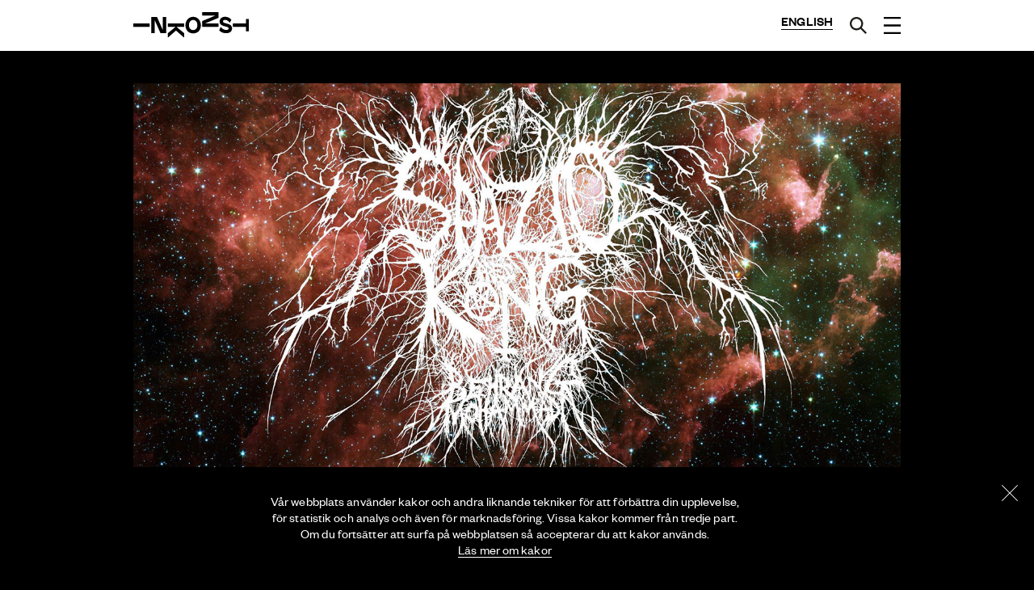

--- FILE ---
content_type: text/html; charset=UTF-8
request_url: https://inkonst.com/event/spazio-presenterar-steen-kong-multiplex/
body_size: 12575
content:

<!doctype html>
<html lang="sv-SE" id="html">
  <head>
  <meta charset="utf-8">
  <meta http-equiv="x-ua-compatible" content="ie=edge">
  <meta name="viewport" content="width=device-width, initial-scale=1">
  <link rel="apple-touch-icon" sizes="57x57" href="https://inkonst.com/2016/wp-content/themes/inkonst-theme/dist/images/favicon/apple-icon-57x57.png">
	<link rel="apple-touch-icon" sizes="60x60" href="https://inkonst.com/2016/wp-content/themes/inkonst-theme/dist/images/favicon/apple-icon-60x60.png">
	<link rel="apple-touch-icon" sizes="72x72" href="https://inkonst.com/2016/wp-content/themes/inkonst-theme/dist/images/favicon/apple-icon-72x72.png">
	<link rel="apple-touch-icon" sizes="76x76" href="https://inkonst.com/2016/wp-content/themes/inkonst-theme/dist/images/favicon/apple-icon-76x76.png">
	<link rel="apple-touch-icon" sizes="114x114" href="https://inkonst.com/2016/wp-content/themes/inkonst-theme/dist/images/favicon/apple-icon-114x114.png">
	<link rel="apple-touch-icon" sizes="120x120" href="https://inkonst.com/2016/wp-content/themes/inkonst-theme/dist/images/favicon/apple-icon-120x120.png">
	<link rel="apple-touch-icon" sizes="144x144" href="https://inkonst.com/2016/wp-content/themes/inkonst-theme/dist/images/favicon/apple-icon-144x144.png">
	<link rel="apple-touch-icon" sizes="152x152" href="https://inkonst.com/2016/wp-content/themes/inkonst-theme/dist/images/favicon/apple-icon-152x152.png">
	<link rel="apple-touch-icon" sizes="180x180" href="https://inkonst.com/2016/wp-content/themes/inkonst-theme/dist/images/favicon/apple-icon-180x180.png">
	<link rel="icon" type="image/png" sizes="192x192"  href="https://inkonst.com/2016/wp-content/themes/inkonst-theme/dist/images/favicon/android-icon-192x192.png">
	<link rel="icon" type="image/png" sizes="32x32" href="https://inkonst.com/2016/wp-content/themes/inkonst-theme/dist/images/favicon/favicon-32x32.png">
	<link rel="icon" type="image/png" sizes="96x96" href="https://inkonst.com/2016/wp-content/themes/inkonst-theme/dist/images/favicon/favicon-96x96.png">
	<link rel="icon" type="image/png" sizes="16x16" href="https://inkonst.com/2016/wp-content/themes/inkonst-theme/dist/images/favicon/favicon-16x16.png">
	<link rel="manifest" href="https://inkonst.com/2016/wp-content/themes/inkonst-theme/dist/images/favicon/manifest.json">
	<meta name="msapplication-TileColor" content="#ffffff">
	<meta name="msapplication-TileImage" content="/ms-icon-144x144.png">
	<meta name="theme-color" content="#ffffff">
  <meta name='robots' content='index, follow, max-image-preview:large, max-snippet:-1, max-video-preview:-1' />
<link rel="alternate" href="https://inkonst.com/event/spazio-presenterar-steen-kong-multiplex/" hreflang="sv" />
<link rel="alternate" href="https://inkonst.com/en/event/spazio-presents-steen-kong-multiplex/" hreflang="en" />

	<!-- This site is optimized with the Yoast SEO plugin v26.7 - https://yoast.com/wordpress/plugins/seo/ -->
	<title>Spazio presenterar: Steen Kong (Multiplex) - Inkonst</title>
	<meta name="description" content="Inkonst är en fristående kulturscen i Malmö för scenkonst, musik, samtal och andra konstformer. Vi visar nyskapande och samtida kultur som rör sig utanför det etablerade, självklara och genrebestämda. Vi brinner för konst som spränger gränser, utmanar och tar risker men som också är lekfull, underhåller och sprider glädje." />
	<link rel="canonical" href="https://inkonst.com/event/spazio-presenterar-steen-kong-multiplex/" />
	<meta property="og:locale" content="sv_SE" />
	<meta property="og:locale:alternate" content="en_GB" />
	<meta property="og:type" content="article" />
	<meta property="og:title" content="Spazio presenterar: Steen Kong (Multiplex) - Inkonst" />
	<meta property="og:description" content="Inkonst är en fristående kulturscen i Malmö för scenkonst, musik, samtal och andra konstformer. Vi visar nyskapande och samtida kultur som rör sig utanför det etablerade, självklara och genrebestämda. Vi brinner för konst som spränger gränser, utmanar och tar risker men som också är lekfull, underhåller och sprider glädje." />
	<meta property="og:url" content="https://inkonst.com/event/spazio-presenterar-steen-kong-multiplex/" />
	<meta property="og:site_name" content="Inkonst" />
	<meta property="article:publisher" content="https://www.facebook.com/Inkonst3" />
	<meta property="og:image" content="https://inkonst.com/2016/wp-content/uploads/2018/01/3feb_spazio_web.jpg" />
	<meta property="og:image:width" content="1400" />
	<meta property="og:image:height" content="700" />
	<meta property="og:image:type" content="image/jpeg" />
	<meta name="twitter:card" content="summary_large_image" />
	<meta name="twitter:label1" content="Beräknad lästid" />
	<meta name="twitter:data1" content="1 minut" />
	<script type="application/ld+json" class="yoast-schema-graph">{"@context":"https://schema.org","@graph":[{"@type":"WebPage","@id":"https://inkonst.com/event/spazio-presenterar-steen-kong-multiplex/","url":"https://inkonst.com/event/spazio-presenterar-steen-kong-multiplex/","name":"Spazio presenterar: Steen Kong (Multiplex) - Inkonst","isPartOf":{"@id":"https://inkonst.com/#website"},"primaryImageOfPage":{"@id":"https://inkonst.com/event/spazio-presenterar-steen-kong-multiplex/#primaryimage"},"image":{"@id":"https://inkonst.com/event/spazio-presenterar-steen-kong-multiplex/#primaryimage"},"thumbnailUrl":"https://inkonst.com/2016/wp-content/uploads/2018/01/3feb_spazio_web.jpg","datePublished":"2018-01-12T09:18:10+00:00","description":"Inkonst är en fristående kulturscen i Malmö för scenkonst, musik, samtal och andra konstformer. Vi visar nyskapande och samtida kultur som rör sig utanför det etablerade, självklara och genrebestämda. Vi brinner för konst som spränger gränser, utmanar och tar risker men som också är lekfull, underhåller och sprider glädje.","breadcrumb":{"@id":"https://inkonst.com/event/spazio-presenterar-steen-kong-multiplex/#breadcrumb"},"inLanguage":"sv-SE","potentialAction":[{"@type":"ReadAction","target":["https://inkonst.com/event/spazio-presenterar-steen-kong-multiplex/"]}]},{"@type":"ImageObject","inLanguage":"sv-SE","@id":"https://inkonst.com/event/spazio-presenterar-steen-kong-multiplex/#primaryimage","url":"https://inkonst.com/2016/wp-content/uploads/2018/01/3feb_spazio_web.jpg","contentUrl":"https://inkonst.com/2016/wp-content/uploads/2018/01/3feb_spazio_web.jpg","width":1400,"height":700},{"@type":"BreadcrumbList","@id":"https://inkonst.com/event/spazio-presenterar-steen-kong-multiplex/#breadcrumb","itemListElement":[{"@type":"ListItem","position":1,"name":"Home","item":"https://inkonst.com/"},{"@type":"ListItem","position":2,"name":"Program","item":"https://inkonst.com/event/"},{"@type":"ListItem","position":3,"name":"Spazio presenterar: Steen Kong (Multiplex)"}]},{"@type":"WebSite","@id":"https://inkonst.com/#website","url":"https://inkonst.com/","name":"Inkonst","description":"Inkonst","publisher":{"@id":"https://inkonst.com/#organization"},"potentialAction":[{"@type":"SearchAction","target":{"@type":"EntryPoint","urlTemplate":"https://inkonst.com/?s={search_term_string}"},"query-input":{"@type":"PropertyValueSpecification","valueRequired":true,"valueName":"search_term_string"}}],"inLanguage":"sv-SE"},{"@type":"Organization","@id":"https://inkonst.com/#organization","name":"Inkonst","url":"https://inkonst.com/","logo":{"@type":"ImageObject","inLanguage":"sv-SE","@id":"https://inkonst.com/#/schema/logo/image/","url":"https://inkonst.com/2016/wp-content/uploads/2022/10/inkonst-rainbow-512-1.png","contentUrl":"https://inkonst.com/2016/wp-content/uploads/2022/10/inkonst-rainbow-512-1.png","width":512,"height":512,"caption":"Inkonst"},"image":{"@id":"https://inkonst.com/#/schema/logo/image/"},"sameAs":["https://www.facebook.com/Inkonst3","https://www.instagram.com/Inkonst"]}]}</script>
	<!-- / Yoast SEO plugin. -->


<link rel="alternate" title="oEmbed (JSON)" type="application/json+oembed" href="https://inkonst.com/wp-json/oembed/1.0/embed?url=https%3A%2F%2Finkonst.com%2Fevent%2Fspazio-presenterar-steen-kong-multiplex%2F&#038;lang=sv" />
<link rel="alternate" title="oEmbed (XML)" type="text/xml+oembed" href="https://inkonst.com/wp-json/oembed/1.0/embed?url=https%3A%2F%2Finkonst.com%2Fevent%2Fspazio-presenterar-steen-kong-multiplex%2F&#038;format=xml&#038;lang=sv" />
<style id='wp-img-auto-sizes-contain-inline-css' type='text/css'>
img:is([sizes=auto i],[sizes^="auto," i]){contain-intrinsic-size:3000px 1500px}
/*# sourceURL=wp-img-auto-sizes-contain-inline-css */
</style>
<style id='wp-emoji-styles-inline-css' type='text/css'>

	img.wp-smiley, img.emoji {
		display: inline !important;
		border: none !important;
		box-shadow: none !important;
		height: 1em !important;
		width: 1em !important;
		margin: 0 0.07em !important;
		vertical-align: -0.1em !important;
		background: none !important;
		padding: 0 !important;
	}
/*# sourceURL=wp-emoji-styles-inline-css */
</style>
<style id='wp-block-library-inline-css' type='text/css'>
:root{--wp-block-synced-color:#7a00df;--wp-block-synced-color--rgb:122,0,223;--wp-bound-block-color:var(--wp-block-synced-color);--wp-editor-canvas-background:#ddd;--wp-admin-theme-color:#007cba;--wp-admin-theme-color--rgb:0,124,186;--wp-admin-theme-color-darker-10:#006ba1;--wp-admin-theme-color-darker-10--rgb:0,107,160.5;--wp-admin-theme-color-darker-20:#005a87;--wp-admin-theme-color-darker-20--rgb:0,90,135;--wp-admin-border-width-focus:2px}@media (min-resolution:192dpi){:root{--wp-admin-border-width-focus:1.5px}}.wp-element-button{cursor:pointer}:root .has-very-light-gray-background-color{background-color:#eee}:root .has-very-dark-gray-background-color{background-color:#313131}:root .has-very-light-gray-color{color:#eee}:root .has-very-dark-gray-color{color:#313131}:root .has-vivid-green-cyan-to-vivid-cyan-blue-gradient-background{background:linear-gradient(135deg,#00d084,#0693e3)}:root .has-purple-crush-gradient-background{background:linear-gradient(135deg,#34e2e4,#4721fb 50%,#ab1dfe)}:root .has-hazy-dawn-gradient-background{background:linear-gradient(135deg,#faaca8,#dad0ec)}:root .has-subdued-olive-gradient-background{background:linear-gradient(135deg,#fafae1,#67a671)}:root .has-atomic-cream-gradient-background{background:linear-gradient(135deg,#fdd79a,#004a59)}:root .has-nightshade-gradient-background{background:linear-gradient(135deg,#330968,#31cdcf)}:root .has-midnight-gradient-background{background:linear-gradient(135deg,#020381,#2874fc)}:root{--wp--preset--font-size--normal:16px;--wp--preset--font-size--huge:42px}.has-regular-font-size{font-size:1em}.has-larger-font-size{font-size:2.625em}.has-normal-font-size{font-size:var(--wp--preset--font-size--normal)}.has-huge-font-size{font-size:var(--wp--preset--font-size--huge)}.has-text-align-center{text-align:center}.has-text-align-left{text-align:left}.has-text-align-right{text-align:right}.has-fit-text{white-space:nowrap!important}#end-resizable-editor-section{display:none}.aligncenter{clear:both}.items-justified-left{justify-content:flex-start}.items-justified-center{justify-content:center}.items-justified-right{justify-content:flex-end}.items-justified-space-between{justify-content:space-between}.screen-reader-text{border:0;clip-path:inset(50%);height:1px;margin:-1px;overflow:hidden;padding:0;position:absolute;width:1px;word-wrap:normal!important}.screen-reader-text:focus{background-color:#ddd;clip-path:none;color:#444;display:block;font-size:1em;height:auto;left:5px;line-height:normal;padding:15px 23px 14px;text-decoration:none;top:5px;width:auto;z-index:100000}html :where(.has-border-color){border-style:solid}html :where([style*=border-top-color]){border-top-style:solid}html :where([style*=border-right-color]){border-right-style:solid}html :where([style*=border-bottom-color]){border-bottom-style:solid}html :where([style*=border-left-color]){border-left-style:solid}html :where([style*=border-width]){border-style:solid}html :where([style*=border-top-width]){border-top-style:solid}html :where([style*=border-right-width]){border-right-style:solid}html :where([style*=border-bottom-width]){border-bottom-style:solid}html :where([style*=border-left-width]){border-left-style:solid}html :where(img[class*=wp-image-]){height:auto;max-width:100%}:where(figure){margin:0 0 1em}html :where(.is-position-sticky){--wp-admin--admin-bar--position-offset:var(--wp-admin--admin-bar--height,0px)}@media screen and (max-width:600px){html :where(.is-position-sticky){--wp-admin--admin-bar--position-offset:0px}}

/*# sourceURL=wp-block-library-inline-css */
</style><style id='wp-block-button-inline-css' type='text/css'>
.wp-block-button__link{align-content:center;box-sizing:border-box;cursor:pointer;display:inline-block;height:100%;text-align:center;word-break:break-word}.wp-block-button__link.aligncenter{text-align:center}.wp-block-button__link.alignright{text-align:right}:where(.wp-block-button__link){border-radius:9999px;box-shadow:none;padding:calc(.667em + 2px) calc(1.333em + 2px);text-decoration:none}.wp-block-button[style*=text-decoration] .wp-block-button__link{text-decoration:inherit}.wp-block-buttons>.wp-block-button.has-custom-width{max-width:none}.wp-block-buttons>.wp-block-button.has-custom-width .wp-block-button__link{width:100%}.wp-block-buttons>.wp-block-button.has-custom-font-size .wp-block-button__link{font-size:inherit}.wp-block-buttons>.wp-block-button.wp-block-button__width-25{width:calc(25% - var(--wp--style--block-gap, .5em)*.75)}.wp-block-buttons>.wp-block-button.wp-block-button__width-50{width:calc(50% - var(--wp--style--block-gap, .5em)*.5)}.wp-block-buttons>.wp-block-button.wp-block-button__width-75{width:calc(75% - var(--wp--style--block-gap, .5em)*.25)}.wp-block-buttons>.wp-block-button.wp-block-button__width-100{flex-basis:100%;width:100%}.wp-block-buttons.is-vertical>.wp-block-button.wp-block-button__width-25{width:25%}.wp-block-buttons.is-vertical>.wp-block-button.wp-block-button__width-50{width:50%}.wp-block-buttons.is-vertical>.wp-block-button.wp-block-button__width-75{width:75%}.wp-block-button.is-style-squared,.wp-block-button__link.wp-block-button.is-style-squared{border-radius:0}.wp-block-button.no-border-radius,.wp-block-button__link.no-border-radius{border-radius:0!important}:root :where(.wp-block-button .wp-block-button__link.is-style-outline),:root :where(.wp-block-button.is-style-outline>.wp-block-button__link){border:2px solid;padding:.667em 1.333em}:root :where(.wp-block-button .wp-block-button__link.is-style-outline:not(.has-text-color)),:root :where(.wp-block-button.is-style-outline>.wp-block-button__link:not(.has-text-color)){color:currentColor}:root :where(.wp-block-button .wp-block-button__link.is-style-outline:not(.has-background)),:root :where(.wp-block-button.is-style-outline>.wp-block-button__link:not(.has-background)){background-color:initial;background-image:none}
/*# sourceURL=https://inkonst.com/2016/wp-includes/blocks/button/style.min.css */
</style>
<style id='wp-block-buttons-inline-css' type='text/css'>
.wp-block-buttons{box-sizing:border-box}.wp-block-buttons.is-vertical{flex-direction:column}.wp-block-buttons.is-vertical>.wp-block-button:last-child{margin-bottom:0}.wp-block-buttons>.wp-block-button{display:inline-block;margin:0}.wp-block-buttons.is-content-justification-left{justify-content:flex-start}.wp-block-buttons.is-content-justification-left.is-vertical{align-items:flex-start}.wp-block-buttons.is-content-justification-center{justify-content:center}.wp-block-buttons.is-content-justification-center.is-vertical{align-items:center}.wp-block-buttons.is-content-justification-right{justify-content:flex-end}.wp-block-buttons.is-content-justification-right.is-vertical{align-items:flex-end}.wp-block-buttons.is-content-justification-space-between{justify-content:space-between}.wp-block-buttons.aligncenter{text-align:center}.wp-block-buttons:not(.is-content-justification-space-between,.is-content-justification-right,.is-content-justification-left,.is-content-justification-center) .wp-block-button.aligncenter{margin-left:auto;margin-right:auto;width:100%}.wp-block-buttons[style*=text-decoration] .wp-block-button,.wp-block-buttons[style*=text-decoration] .wp-block-button__link{text-decoration:inherit}.wp-block-buttons.has-custom-font-size .wp-block-button__link{font-size:inherit}.wp-block-buttons .wp-block-button__link{width:100%}.wp-block-button.aligncenter{text-align:center}
/*# sourceURL=https://inkonst.com/2016/wp-includes/blocks/buttons/style.min.css */
</style>
<style id='wp-block-columns-inline-css' type='text/css'>
.wp-block-columns{box-sizing:border-box;display:flex;flex-wrap:wrap!important}@media (min-width:782px){.wp-block-columns{flex-wrap:nowrap!important}}.wp-block-columns{align-items:normal!important}.wp-block-columns.are-vertically-aligned-top{align-items:flex-start}.wp-block-columns.are-vertically-aligned-center{align-items:center}.wp-block-columns.are-vertically-aligned-bottom{align-items:flex-end}@media (max-width:781px){.wp-block-columns:not(.is-not-stacked-on-mobile)>.wp-block-column{flex-basis:100%!important}}@media (min-width:782px){.wp-block-columns:not(.is-not-stacked-on-mobile)>.wp-block-column{flex-basis:0;flex-grow:1}.wp-block-columns:not(.is-not-stacked-on-mobile)>.wp-block-column[style*=flex-basis]{flex-grow:0}}.wp-block-columns.is-not-stacked-on-mobile{flex-wrap:nowrap!important}.wp-block-columns.is-not-stacked-on-mobile>.wp-block-column{flex-basis:0;flex-grow:1}.wp-block-columns.is-not-stacked-on-mobile>.wp-block-column[style*=flex-basis]{flex-grow:0}:where(.wp-block-columns){margin-bottom:1.75em}:where(.wp-block-columns.has-background){padding:1.25em 2.375em}.wp-block-column{flex-grow:1;min-width:0;overflow-wrap:break-word;word-break:break-word}.wp-block-column.is-vertically-aligned-top{align-self:flex-start}.wp-block-column.is-vertically-aligned-center{align-self:center}.wp-block-column.is-vertically-aligned-bottom{align-self:flex-end}.wp-block-column.is-vertically-aligned-stretch{align-self:stretch}.wp-block-column.is-vertically-aligned-bottom,.wp-block-column.is-vertically-aligned-center,.wp-block-column.is-vertically-aligned-top{width:100%}
/*# sourceURL=https://inkonst.com/2016/wp-includes/blocks/columns/style.min.css */
</style>
<style id='global-styles-inline-css' type='text/css'>
:root{--wp--preset--aspect-ratio--square: 1;--wp--preset--aspect-ratio--4-3: 4/3;--wp--preset--aspect-ratio--3-4: 3/4;--wp--preset--aspect-ratio--3-2: 3/2;--wp--preset--aspect-ratio--2-3: 2/3;--wp--preset--aspect-ratio--16-9: 16/9;--wp--preset--aspect-ratio--9-16: 9/16;--wp--preset--color--black: #000000;--wp--preset--color--cyan-bluish-gray: #abb8c3;--wp--preset--color--white: #ffffff;--wp--preset--color--pale-pink: #f78da7;--wp--preset--color--vivid-red: #cf2e2e;--wp--preset--color--luminous-vivid-orange: #ff6900;--wp--preset--color--luminous-vivid-amber: #fcb900;--wp--preset--color--light-green-cyan: #7bdcb5;--wp--preset--color--vivid-green-cyan: #00d084;--wp--preset--color--pale-cyan-blue: #8ed1fc;--wp--preset--color--vivid-cyan-blue: #0693e3;--wp--preset--color--vivid-purple: #9b51e0;--wp--preset--gradient--vivid-cyan-blue-to-vivid-purple: linear-gradient(135deg,rgb(6,147,227) 0%,rgb(155,81,224) 100%);--wp--preset--gradient--light-green-cyan-to-vivid-green-cyan: linear-gradient(135deg,rgb(122,220,180) 0%,rgb(0,208,130) 100%);--wp--preset--gradient--luminous-vivid-amber-to-luminous-vivid-orange: linear-gradient(135deg,rgb(252,185,0) 0%,rgb(255,105,0) 100%);--wp--preset--gradient--luminous-vivid-orange-to-vivid-red: linear-gradient(135deg,rgb(255,105,0) 0%,rgb(207,46,46) 100%);--wp--preset--gradient--very-light-gray-to-cyan-bluish-gray: linear-gradient(135deg,rgb(238,238,238) 0%,rgb(169,184,195) 100%);--wp--preset--gradient--cool-to-warm-spectrum: linear-gradient(135deg,rgb(74,234,220) 0%,rgb(151,120,209) 20%,rgb(207,42,186) 40%,rgb(238,44,130) 60%,rgb(251,105,98) 80%,rgb(254,248,76) 100%);--wp--preset--gradient--blush-light-purple: linear-gradient(135deg,rgb(255,206,236) 0%,rgb(152,150,240) 100%);--wp--preset--gradient--blush-bordeaux: linear-gradient(135deg,rgb(254,205,165) 0%,rgb(254,45,45) 50%,rgb(107,0,62) 100%);--wp--preset--gradient--luminous-dusk: linear-gradient(135deg,rgb(255,203,112) 0%,rgb(199,81,192) 50%,rgb(65,88,208) 100%);--wp--preset--gradient--pale-ocean: linear-gradient(135deg,rgb(255,245,203) 0%,rgb(182,227,212) 50%,rgb(51,167,181) 100%);--wp--preset--gradient--electric-grass: linear-gradient(135deg,rgb(202,248,128) 0%,rgb(113,206,126) 100%);--wp--preset--gradient--midnight: linear-gradient(135deg,rgb(2,3,129) 0%,rgb(40,116,252) 100%);--wp--preset--font-size--small: 13px;--wp--preset--font-size--medium: 20px;--wp--preset--font-size--large: 36px;--wp--preset--font-size--x-large: 42px;--wp--preset--spacing--20: 0.44rem;--wp--preset--spacing--30: 0.67rem;--wp--preset--spacing--40: 1rem;--wp--preset--spacing--50: 1.5rem;--wp--preset--spacing--60: 2.25rem;--wp--preset--spacing--70: 3.38rem;--wp--preset--spacing--80: 5.06rem;--wp--preset--shadow--natural: 6px 6px 9px rgba(0, 0, 0, 0.2);--wp--preset--shadow--deep: 12px 12px 50px rgba(0, 0, 0, 0.4);--wp--preset--shadow--sharp: 6px 6px 0px rgba(0, 0, 0, 0.2);--wp--preset--shadow--outlined: 6px 6px 0px -3px rgb(255, 255, 255), 6px 6px rgb(0, 0, 0);--wp--preset--shadow--crisp: 6px 6px 0px rgb(0, 0, 0);}:where(.is-layout-flex){gap: 0.5em;}:where(.is-layout-grid){gap: 0.5em;}body .is-layout-flex{display: flex;}.is-layout-flex{flex-wrap: wrap;align-items: center;}.is-layout-flex > :is(*, div){margin: 0;}body .is-layout-grid{display: grid;}.is-layout-grid > :is(*, div){margin: 0;}:where(.wp-block-columns.is-layout-flex){gap: 2em;}:where(.wp-block-columns.is-layout-grid){gap: 2em;}:where(.wp-block-post-template.is-layout-flex){gap: 1.25em;}:where(.wp-block-post-template.is-layout-grid){gap: 1.25em;}.has-black-color{color: var(--wp--preset--color--black) !important;}.has-cyan-bluish-gray-color{color: var(--wp--preset--color--cyan-bluish-gray) !important;}.has-white-color{color: var(--wp--preset--color--white) !important;}.has-pale-pink-color{color: var(--wp--preset--color--pale-pink) !important;}.has-vivid-red-color{color: var(--wp--preset--color--vivid-red) !important;}.has-luminous-vivid-orange-color{color: var(--wp--preset--color--luminous-vivid-orange) !important;}.has-luminous-vivid-amber-color{color: var(--wp--preset--color--luminous-vivid-amber) !important;}.has-light-green-cyan-color{color: var(--wp--preset--color--light-green-cyan) !important;}.has-vivid-green-cyan-color{color: var(--wp--preset--color--vivid-green-cyan) !important;}.has-pale-cyan-blue-color{color: var(--wp--preset--color--pale-cyan-blue) !important;}.has-vivid-cyan-blue-color{color: var(--wp--preset--color--vivid-cyan-blue) !important;}.has-vivid-purple-color{color: var(--wp--preset--color--vivid-purple) !important;}.has-black-background-color{background-color: var(--wp--preset--color--black) !important;}.has-cyan-bluish-gray-background-color{background-color: var(--wp--preset--color--cyan-bluish-gray) !important;}.has-white-background-color{background-color: var(--wp--preset--color--white) !important;}.has-pale-pink-background-color{background-color: var(--wp--preset--color--pale-pink) !important;}.has-vivid-red-background-color{background-color: var(--wp--preset--color--vivid-red) !important;}.has-luminous-vivid-orange-background-color{background-color: var(--wp--preset--color--luminous-vivid-orange) !important;}.has-luminous-vivid-amber-background-color{background-color: var(--wp--preset--color--luminous-vivid-amber) !important;}.has-light-green-cyan-background-color{background-color: var(--wp--preset--color--light-green-cyan) !important;}.has-vivid-green-cyan-background-color{background-color: var(--wp--preset--color--vivid-green-cyan) !important;}.has-pale-cyan-blue-background-color{background-color: var(--wp--preset--color--pale-cyan-blue) !important;}.has-vivid-cyan-blue-background-color{background-color: var(--wp--preset--color--vivid-cyan-blue) !important;}.has-vivid-purple-background-color{background-color: var(--wp--preset--color--vivid-purple) !important;}.has-black-border-color{border-color: var(--wp--preset--color--black) !important;}.has-cyan-bluish-gray-border-color{border-color: var(--wp--preset--color--cyan-bluish-gray) !important;}.has-white-border-color{border-color: var(--wp--preset--color--white) !important;}.has-pale-pink-border-color{border-color: var(--wp--preset--color--pale-pink) !important;}.has-vivid-red-border-color{border-color: var(--wp--preset--color--vivid-red) !important;}.has-luminous-vivid-orange-border-color{border-color: var(--wp--preset--color--luminous-vivid-orange) !important;}.has-luminous-vivid-amber-border-color{border-color: var(--wp--preset--color--luminous-vivid-amber) !important;}.has-light-green-cyan-border-color{border-color: var(--wp--preset--color--light-green-cyan) !important;}.has-vivid-green-cyan-border-color{border-color: var(--wp--preset--color--vivid-green-cyan) !important;}.has-pale-cyan-blue-border-color{border-color: var(--wp--preset--color--pale-cyan-blue) !important;}.has-vivid-cyan-blue-border-color{border-color: var(--wp--preset--color--vivid-cyan-blue) !important;}.has-vivid-purple-border-color{border-color: var(--wp--preset--color--vivid-purple) !important;}.has-vivid-cyan-blue-to-vivid-purple-gradient-background{background: var(--wp--preset--gradient--vivid-cyan-blue-to-vivid-purple) !important;}.has-light-green-cyan-to-vivid-green-cyan-gradient-background{background: var(--wp--preset--gradient--light-green-cyan-to-vivid-green-cyan) !important;}.has-luminous-vivid-amber-to-luminous-vivid-orange-gradient-background{background: var(--wp--preset--gradient--luminous-vivid-amber-to-luminous-vivid-orange) !important;}.has-luminous-vivid-orange-to-vivid-red-gradient-background{background: var(--wp--preset--gradient--luminous-vivid-orange-to-vivid-red) !important;}.has-very-light-gray-to-cyan-bluish-gray-gradient-background{background: var(--wp--preset--gradient--very-light-gray-to-cyan-bluish-gray) !important;}.has-cool-to-warm-spectrum-gradient-background{background: var(--wp--preset--gradient--cool-to-warm-spectrum) !important;}.has-blush-light-purple-gradient-background{background: var(--wp--preset--gradient--blush-light-purple) !important;}.has-blush-bordeaux-gradient-background{background: var(--wp--preset--gradient--blush-bordeaux) !important;}.has-luminous-dusk-gradient-background{background: var(--wp--preset--gradient--luminous-dusk) !important;}.has-pale-ocean-gradient-background{background: var(--wp--preset--gradient--pale-ocean) !important;}.has-electric-grass-gradient-background{background: var(--wp--preset--gradient--electric-grass) !important;}.has-midnight-gradient-background{background: var(--wp--preset--gradient--midnight) !important;}.has-small-font-size{font-size: var(--wp--preset--font-size--small) !important;}.has-medium-font-size{font-size: var(--wp--preset--font-size--medium) !important;}.has-large-font-size{font-size: var(--wp--preset--font-size--large) !important;}.has-x-large-font-size{font-size: var(--wp--preset--font-size--x-large) !important;}
:where(.wp-block-columns.is-layout-flex){gap: 2em;}:where(.wp-block-columns.is-layout-grid){gap: 2em;}
/*# sourceURL=global-styles-inline-css */
</style>
<style id='core-block-supports-inline-css' type='text/css'>
.wp-container-core-buttons-is-layout-b3acb356{flex-wrap:nowrap;justify-content:flex-start;align-items:flex-start;}.wp-container-core-columns-is-layout-9d6595d7{flex-wrap:nowrap;}
/*# sourceURL=core-block-supports-inline-css */
</style>

<style id='classic-theme-styles-inline-css' type='text/css'>
/*! This file is auto-generated */
.wp-block-button__link{color:#fff;background-color:#32373c;border-radius:9999px;box-shadow:none;text-decoration:none;padding:calc(.667em + 2px) calc(1.333em + 2px);font-size:1.125em}.wp-block-file__button{background:#32373c;color:#fff;text-decoration:none}
/*# sourceURL=/wp-includes/css/classic-themes.min.css */
</style>
<link rel='stylesheet' id='sage/css-css' href='https://inkonst.com/2016/wp-content/themes/inkonst-theme/dist/styles/main-8d742d71bc.css' type='text/css' media='all' />
<script type="text/javascript" src="https://inkonst.com/2016/wp-includes/js/jquery/jquery.min.js?ver=3.7.1" id="jquery-core-js"></script>
<script type="text/javascript" src="https://inkonst.com/2016/wp-includes/js/jquery/jquery-migrate.min.js?ver=3.4.1" id="jquery-migrate-js"></script>
<link rel="https://api.w.org/" href="https://inkonst.com/wp-json/" /><link rel="EditURI" type="application/rsd+xml" title="RSD" href="https://inkonst.com/2016/xmlrpc.php?rsd" />
<meta name="generator" content="WordPress 6.9" />
<link rel='shortlink' href='https://inkonst.com/?p=2138' />
<!-- Analytics by WP Statistics - https://wp-statistics.com -->
<link rel="icon" href="https://inkonst.com/2016/wp-content/uploads/2025/12/cropped-inkonst-favicon-oga-32x32.png" sizes="32x32" />
<link rel="icon" href="https://inkonst.com/2016/wp-content/uploads/2025/12/cropped-inkonst-favicon-oga-192x192.png" sizes="192x192" />
<link rel="apple-touch-icon" href="https://inkonst.com/2016/wp-content/uploads/2025/12/cropped-inkonst-favicon-oga-180x180.png" />
<meta name="msapplication-TileImage" content="https://inkonst.com/2016/wp-content/uploads/2025/12/cropped-inkonst-favicon-oga-270x270.png" />
  <script>
	  (function(i,s,o,g,r,a,m){i['GoogleAnalyticsObject']=r;i[r]=i[r]||function(){
	  (i[r].q=i[r].q||[]).push(arguments)},i[r].l=1*new Date();a=s.createElement(o),
	  m=s.getElementsByTagName(o)[0];a.async=1;a.src=g;m.parentNode.insertBefore(a,m)
	  })(window,document,'script','https://www.google-analytics.com/analytics.js','ga');
	  ga('create', 'UA-82229948-1', 'auto');
	  ga('send', 'pageview');
	</script>
	
	<script type="text/javascript">
		"use strict";function _typeof(a){"@babel/helpers - typeof";return _typeof="function"==typeof Symbol&&"symbol"==typeof Symbol.iterator?function(a){return typeof a}:function(a){return a&&"function"==typeof Symbol&&a.constructor===Symbol&&a!==Symbol.prototype?"symbol":typeof a},_typeof(a)}(function(a){var b;if("function"==typeof define&&define.amd&&(define(a),b=!0),"object"===("undefined"==typeof exports?"undefined":_typeof(exports))&&(module.exports=a(),b=!0),!b){var c=window.Cookies,d=window.Cookies=a();d.noConflict=function(){return window.Cookies=c,d}}})(function(){function a(){for(var a=0,b={};a<arguments.length;a++){var c=arguments[a];for(var d in c)b[d]=c[d]}return b}function b(a){return a.replace(/(%[0-9A-Z]{2})+/g,decodeURIComponent)}function c(d){function e(){}function f(b,c,f){if("undefined"!=typeof document){f=a({path:"/"},e.defaults,f),"number"==typeof f.expires&&(f.expires=new Date(1*new Date+864e5*f.expires)),f.expires=f.expires?f.expires.toUTCString():"";try{var g=JSON.stringify(c);/^[\{\[]/.test(g)&&(c=g)}catch(a){}c=d.write?d.write(c,b):encodeURIComponent(c+"").replace(/%(23|24|26|2B|3A|3C|3E|3D|2F|3F|40|5B|5D|5E|60|7B|7D|7C)/g,decodeURIComponent),b=encodeURIComponent(b+"").replace(/%(23|24|26|2B|5E|60|7C)/g,decodeURIComponent).replace(/[\(\)]/g,escape);var h="";for(var i in f)f[i]&&(h+="; "+i,!0!==f[i])&&(h+="="+f[i].split(";")[0]);return document.cookie=b+"="+c+h}}function g(a,c){if("undefined"!=typeof document){for(var e={},f=document.cookie?document.cookie.split("; "):[],g=0;g<f.length;g++){var h=f[g].split("="),j=h.slice(1).join("=");c||"\""!==j.charAt(0)||(j=j.slice(1,-1));try{var k=b(h[0]);if(j=(d.read||d)(j,k)||b(j),c)try{j=JSON.parse(j)}catch(a){}if(e[k]=j,a===k)break}catch(a){}}return a?e[a]:e}}return e.set=f,e.get=function(a){return g(a,!1)},e.getJSON=function(a){return g(a,!0)},e.remove=function(b,c){f(b,"",a(c,{expires:-1}))},e.defaults={},e.withConverter=c,e}return c(function(){})});
	</script>
</head>
  <body class="wp-singular event-template-default single single-event postid-2138 wp-theme-inkonst-theme spazio-presenterar-steen-kong-multiplex">
    <!--[if IE]>
      <div class="alert alert-warning">
        Du använder en <strong>gammal</strong> webbläsare. <a href=“http://browsehappy.com/“>Vänligen uppdatera den</a> för att förbättra upplevelsen av denna sajt och för din egen säkerhets skull.      </div>
    <![endif]-->
    
<header class="header">

  <div class="container">

    <a class="brand" href="https://inkonst.com/">
      <img src="https://inkonst.com/2016/wp-content/themes/inkonst-theme/dist/images/inkonst_logo_b.svg" alt="Inkonst" />
    </a>

    <a class="nav-primary-button" href="#">
      <img 
        src="https://inkonst.com/2016/wp-content/themes/inkonst-theme/dist/images/menu_open_b.svg"
        data-open-src="https://inkonst.com/2016/wp-content/themes/inkonst-theme/dist/images/menu_open_b.svg"
        data-close-src="https://inkonst.com/2016/wp-content/themes/inkonst-theme/dist/images/menu_close_b.svg" />
    </a>

    <a class="search-button" href="https://inkonst.com/?s">
      <img src="https://inkonst.com/2016/wp-content/themes/inkonst-theme/dist/images/search.svg" style="width: 21px; height: 21px; display: block" />
    </a>

    <ul class="polylang-picker">
      	<li class="lang-item lang-item-6 lang-item-en lang-item-first"><a lang="en-GB" hreflang="en-GB" href="https://inkonst.com/en/event/spazio-presents-steen-kong-multiplex/">English</a></li>
  
    </ul>

  </div>

  <nav class="nav-primary">
    <div class="nav"><ul id="menu-huvudmeny" class="menu"><li id="menu-item-11865" class="menu-item menu-item-type-post_type menu-item-object-page menu-item-11865"><a href="https://inkonst.com/tickets/">Biljetter</a></li>
<li id="menu-item-6788" class="menu-item menu-item-type-post_type menu-item-object-page menu-item-6788"><a href="https://inkonst.com/en/">Arrangemang</a></li>
<li id="menu-item-15487" class="menu-item menu-item-type-custom menu-item-object-custom menu-item-15487"><a href="https://communication.markethype.io/signup-forms/670fa732d76c901c40ab59c6">NYHETSBREV</a></li>
<li id="menu-item-76" class="menu-item menu-item-type-post_type menu-item-object-page menu-item-has-children menu-item-76"><a href="https://inkonst.com/om/">Om Oss</a>
<ul class="sub-menu">
	<li id="menu-item-11660" class="menu-item menu-item-type-post_type menu-item-object-page menu-item-11660"><a href="https://inkonst.com/faq/">FAQ</a></li>
	<li id="menu-item-1496" class="menu-item menu-item-type-post_type menu-item-object-page menu-item-1496"><a href="https://inkonst.com/kontakt/">Kontakt</a></li>
	<li id="menu-item-12583" class="menu-item menu-item-type-post_type menu-item-object-page menu-item-12583"><a href="https://inkonst.com/mat-och-snacks-meny/">Mat och dryck</a></li>
	<li id="menu-item-101" class="menu-item menu-item-type-post_type menu-item-object-page menu-item-101"><a href="https://inkonst.com/scener-teknik/">Scener &#038; teknik</a></li>
	<li id="menu-item-12507" class="menu-item menu-item-type-post_type menu-item-object-page menu-item-12507"><a href="https://inkonst.com/arrangera-pa-inkonst/">Arrangera på Inkonst</a></li>
	<li id="menu-item-9333" class="menu-item menu-item-type-post_type menu-item-object-page menu-item-9333"><a href="https://inkonst.com/jobba/">Jobb/Praktik</a></li>
	<li id="menu-item-4276" class="menu-item menu-item-type-post_type menu-item-object-page menu-item-4276"><a href="https://inkonst.com/studion/">Musikstudion</a></li>
	<li id="menu-item-643" class="menu-item menu-item-type-post_type menu-item-object-page menu-item-643"><a href="https://inkonst.com/residens/">Residens</a></li>
	<li id="menu-item-77" class="menu-item menu-item-type-post_type menu-item-object-page menu-item-77"><a href="https://inkonst.com/press/">Pressmaterial</a></li>
</ul>
</li>
<li id="menu-item-15636" class="menu-item menu-item-type-post_type menu-item-object-page menu-item-15636"><a href="https://inkonst.com/apartheid-free-zone/">APARTHEID FREE ZONE</a></li>
<li id="menu-item-15711" class="menu-item menu-item-type-custom menu-item-object-custom menu-item-15711"><a href="https://www.pulse040.se/">PULSE</a></li>
<li id="menu-item-53" class="menu-item menu-item-type-post_type_archive menu-item-object-event menu-item-53"><a href="https://inkonst.com/event/">Arkiv</a></li>
<li id="menu-item-5211" class="menu-item menu-item-type-post_type menu-item-object-page menu-item-privacy-policy menu-item-5211"><a rel="privacy-policy" href="https://inkonst.com/integritetspolicy/">Integritetspolicy</a></li>
</ul></div>
    <div class="some-icons clearifx">
                              <a class="some-follow-link" href="https://www.facebook.com/Inkonst3" target="_blank">
            <img src="https://inkonst.com/2016/wp-content/themes/inkonst-theme/dist/images/facebook_w.svg" />
          </a>
                                                            </div>

  </nav>

</header>    <div class="wrap" role="document">
      	<div class="container events-single">
	<div class="row">
		<div class="col-xs-12">
			<img width="1400" height="700" src="https://inkonst.com/2016/wp-content/uploads/2018/01/3feb_spazio_web.jpg" class="resp-img events-single-image wp-post-image" alt="" decoding="async" fetchpriority="high" srcset="https://inkonst.com/2016/wp-content/uploads/2018/01/3feb_spazio_web.jpg 1400w, https://inkonst.com/2016/wp-content/uploads/2018/01/3feb_spazio_web-300x150.jpg 300w, https://inkonst.com/2016/wp-content/uploads/2018/01/3feb_spazio_web-768x384.jpg 768w, https://inkonst.com/2016/wp-content/uploads/2018/01/3feb_spazio_web-1024x512.jpg 1024w" sizes="(max-width: 1400px) 100vw, 1400px" />		</div>
	</div>
	<div class="row">
		<div class="col-xs-12 col-sm-6">
			<div class="events-single-content">
				<h1 class="h2">
					<span class="visible-xs">3/2						<br />
					</span>
					Spazio presenterar: Steen Kong (Multiplex)		
				</h1>
				<h3>
					En rejäl örfil från andra sidan sundet.				</h3>
				<p>Nytt år, nya tag, nya idéer och nya misstag. Vi välkomnar 2018 med en rejäl örfil från andra sidan sundet i form av Steen Kong. Som vanligt kommer du tyvärr inte få ut något på din försäkring om du missar detta. Skyll inte på oss, skyll på ditt försäkringsbolag eller valfri minister.<br />
Warm-up är som vanligt era antihjältar från Spazio Soundsystem och i foajén introducerar vi Spazio Photonic Beat Assembly som smeker dina hörselgångar med ljuva italo, disco och house-dängor.</p>
<p><strong>Line up:</strong><br />
?? Steen Kong (Multiplex/DK) ??<br />
<a href="https://soundcloud.com/kong23" target="_blank" rel="nofollow noopener" data-lynx-mode="origin" data-lynx-uri="https://l.facebook.com/l.php?u=https%3A%2F%2Fsoundcloud.com%2Fkong23&amp;h=ATNW2lQglflYOE1k2yk7c3C8kn8Kwn7qVTRyS42Scbntzr2OvoDZG3KTLpE37gwrdKUq8F3UjqAKYI2PLVFHq26KTUNiWiKoCnbFPGIR5kh3huAfPGnAlKhqhRRhDubVwYvIEbrA6KYSWhNxzrJ66NcggmFenZNdrpvANXUZQWZqNWpnIx40">https://soundcloud.com/<wbr />kong23</a><br />
<a href="https://l.facebook.com/l.php?u=https%3A%2F%2Fsoundcloud.com%2Fmultiplexrecords&amp;h=ATONFM9Hr9DszEuz2OwY9DuSeMIHpy43G2LPlM3-Icnpga6PoP2VHNKCC5JDHlG1aKcOFfQg2hmQ7GEbBViR81Bwtm1rOw3yXGhTxQXwW8cDCAe9c6iecmGdWvbe4MCY6iAeoaO99CNfbU55_GY0ekkDLCKKxmaXCK6g6NJsIWMJC82ZQg89" target="_blank" rel="nofollow noopener" data-lynx-mode="origin">https://soundcloud.com/<wbr />multiplexrecords</a></p>
<p>?? Spazio Soundsystem ??<br />
<a href="https://soundcloud.com/spaziorecords" target="_blank" rel="nofollow noopener" data-lynx-mode="origin" data-lynx-uri="https://l.facebook.com/l.php?u=https%3A%2F%2Fsoundcloud.com%2Fspaziorecords&amp;h=ATMZbb-ojh2wUBFYOi_YGeC6bK0kX4CeT4H_upczA8pKr8d5eo2jjsOzsm_KMQrW6ymS7pEe2So1wF0tvs2m4M46nO88kCGI73KJnQe0AXVBfiYXV3lslCm2QV3aqR7q-tFUM3TIk5V2OlUqj-kxB-q5ZLpoV3fUqTVhmZwyVOtq-O4cnN6xRqHUkag">https://soundcloud.com/<wbr />spaziorecords</a><br />
<span class="text_exposed_show"><br />
⚡️? Spazio Photonic Beat Assembly ?⚡️</span></p>
			</div>
		</div>
		<div class="col-xs-12 col-sm-6">
			<ul class="events-single-meta-items">

												
									<li class="events-single-meta-item h3">
						<img class="events-single-meta-icon" src="https://inkonst.com/2016/wp-content/themes/inkonst-theme/dist/images/date_w.svg" />
						3/2 2018					</li>
				

				
									<li class="events-single-meta-item h3">
						<img class="events-single-meta-icon" src="https://inkonst.com/2016/wp-content/themes/inkonst-theme/dist/images/time_w.svg" />
						23.30–04.00	
					</li>
				
				
									<li class="events-single-meta-item h3">
						<img class="events-single-meta-icon" src="https://inkonst.com/2016/wp-content/themes/inkonst-theme/dist/images/price_w.svg" />
						100 :-	
					</li>
				
				
									<li class="events-single-meta-item h3">
						<img class="events-single-meta-icon" src="https://inkonst.com/2016/wp-content/themes/inkonst-theme/dist/images/age_w.svg" />
						20 år (18 år med förköpsbiljett)	
					</li>
				
								
									<li class="events-single-meta-item h3">
						<img class="events-single-meta-icon" src="https://inkonst.com/2016/wp-content/themes/inkonst-theme/dist/images/facebook_w.svg" />
						<a target="_blank" href="https://www.facebook.com/events/2083615115190864/">
						
													Facebook Event						
						</a>
					</li>
				
								
									<li class="events-single-meta-item h3">
						<img class="events-single-meta-icon" src="https://inkonst.com/2016/wp-content/themes/inkonst-theme/dist/images/ticket_w.svg" />
						<a target="_blank" href="https://www.tickster.com/sv/events/6dp3t9bnwm84vad/2018-02-03/spazio-presenterar-steen-kong-multiplex">
							
													Förköp på tickster (krävs om du är under 20 år)						
						</a>
					</li>
				
			</ul>
		</div>
	</div>
</div>    </div><!-- /.wrap -->
    <footer class="footer">

	
  <div class="container sidebar-footer">
  	<div class="row">
  		<div class="col-xs-12">
  			<section class="widget block-5 widget_block">
<div class="wp-block-columns is-layout-flex wp-container-core-columns-is-layout-9d6595d7 wp-block-columns-is-layout-flex">
<div class="wp-block-column is-layout-flow wp-block-column-is-layout-flow" style="flex-basis:100%">
<div class="wp-block-buttons is-horizontal is-content-justification-left is-nowrap is-layout-flex wp-container-core-buttons-is-layout-b3acb356 wp-block-buttons-is-layout-flex">
<div class="wp-block-button has-custom-width wp-block-button__width-25 is-style-fill"><a class="wp-block-button__link has-white-color has-text-color has-link-color has-medium-font-size has-custom-font-size wp-element-button" href="https://www.tickster.com/se/en/events/search?q=inkonst+" style="border-radius:100px"><strong>TICKETS</strong></a></div>



<div class="wp-block-button has-custom-width wp-block-button__width-25 is-style-fill"><a class="wp-block-button__link has-white-color has-text-color has-link-color has-medium-font-size has-custom-font-size wp-element-button" href="https://communication.markethype.io/signup-forms/670fa732d76c901c40ab59c6" style="border-radius:100px"><strong>NEWSLETTER</strong></a></div>
</div>
</div>
</div>
</section><section class="widget text-2 widget_text"><h3>INKONST</h3>			<div class="textwidget"><p><a href="https://goo.gl/maps/VAZoMAwYEmL2" target="_blank" rel="noopener">Bergsgatan 29<br />
214 22 Malmö<br />
Sweden<br />
</a>info@inkonst.com</p>
</div>
		</section>  		</div>
  	</div>
  </div>
</footer>


<div class="cookie-msg">
	<button class="cookie-msg__btn-close">
		<svg version="1.1" id="Layer_1" xmlns="http://www.w3.org/2000/svg" xmlns:xlink="http://www.w3.org/1999/xlink" x="0px" y="0px"
			viewBox="0 0 21.9 21.9" xml:space="preserve">
			<polygon class="icon-close" points="21.9,0.7 21.2,0 11,10.3 0.7,0 0,0.7 10.3,11 0,21.2 0.7,21.9 11,11.7 21.2,21.9 21.9,21.2 11.7,11 "/>
		</svg>
	</button>

			<p>
			Vår webbplats använder kakor och andra liknande tekniker för att förbättra din upplevelse, för statistik och analys och även för marknadsföring. Vissa kakor kommer från tredje part. Om du fortsätter att surfa på webbplatsen så accepterar du att kakor används.			<br>
			<a href="/integritetspolicy" target="_blank" rel="noopener noreferrer">Läs mer om kakor</a>
		</p>
	</div><script type="speculationrules">
{"prefetch":[{"source":"document","where":{"and":[{"href_matches":"/*"},{"not":{"href_matches":["/2016/wp-*.php","/2016/wp-admin/*","/2016/wp-content/uploads/*","/2016/wp-content/*","/2016/wp-content/plugins/*","/2016/wp-content/themes/inkonst-theme/*","/*\\?(.+)"]}},{"not":{"selector_matches":"a[rel~=\"nofollow\"]"}},{"not":{"selector_matches":".no-prefetch, .no-prefetch a"}}]},"eagerness":"conservative"}]}
</script>
<script type="text/javascript" id="wp-statistics-tracker-js-extra">
/* <![CDATA[ */
var WP_Statistics_Tracker_Object = {"requestUrl":"https://inkonst.com/2016","ajaxUrl":"https://inkonst.com/2016/wp-admin/admin-ajax.php","hitParams":{"wp_statistics_hit":1,"source_type":"post_type_event","source_id":2138,"search_query":"","signature":"c72cff3143dcd388eec07cf4bf7a4037","action":"wp_statistics_hit_record"},"option":{"dntEnabled":"1","bypassAdBlockers":"1","consentIntegration":{"name":null,"status":[]},"isPreview":false,"userOnline":false,"trackAnonymously":false,"isWpConsentApiActive":false,"consentLevel":"functional"},"isLegacyEventLoaded":"","customEventAjaxUrl":"https://inkonst.com/2016/wp-admin/admin-ajax.php?action=wp_statistics_custom_event&nonce=5044a76fe6","onlineParams":{"wp_statistics_hit":1,"source_type":"post_type_event","source_id":2138,"search_query":"","signature":"c72cff3143dcd388eec07cf4bf7a4037","action":"wp_statistics_online_check"},"jsCheckTime":"60000"};
//# sourceURL=wp-statistics-tracker-js-extra
/* ]]> */
</script>
<script type="text/javascript" src="https://inkonst.com/?103487=44e2f7daa5.js&amp;ver=14.16" id="wp-statistics-tracker-js"></script>
<script type="text/javascript" id="sage/js-js-extra">
/* <![CDATA[ */
var ajax = {"ajax_url":"https://inkonst.com/2016/wp-admin/admin-ajax.php"};
//# sourceURL=sage%2Fjs-js-extra
/* ]]> */
</script>
<script type="text/javascript" src="https://inkonst.com/2016/wp-content/themes/inkonst-theme/dist/scripts/main-f8c58f5081.js" id="sage/js-js"></script>
<script id="wp-emoji-settings" type="application/json">
{"baseUrl":"https://s.w.org/images/core/emoji/17.0.2/72x72/","ext":".png","svgUrl":"https://s.w.org/images/core/emoji/17.0.2/svg/","svgExt":".svg","source":{"concatemoji":"https://inkonst.com/2016/wp-includes/js/wp-emoji-release.min.js?ver=6.9"}}
</script>
<script type="module">
/* <![CDATA[ */
/*! This file is auto-generated */
const a=JSON.parse(document.getElementById("wp-emoji-settings").textContent),o=(window._wpemojiSettings=a,"wpEmojiSettingsSupports"),s=["flag","emoji"];function i(e){try{var t={supportTests:e,timestamp:(new Date).valueOf()};sessionStorage.setItem(o,JSON.stringify(t))}catch(e){}}function c(e,t,n){e.clearRect(0,0,e.canvas.width,e.canvas.height),e.fillText(t,0,0);t=new Uint32Array(e.getImageData(0,0,e.canvas.width,e.canvas.height).data);e.clearRect(0,0,e.canvas.width,e.canvas.height),e.fillText(n,0,0);const a=new Uint32Array(e.getImageData(0,0,e.canvas.width,e.canvas.height).data);return t.every((e,t)=>e===a[t])}function p(e,t){e.clearRect(0,0,e.canvas.width,e.canvas.height),e.fillText(t,0,0);var n=e.getImageData(16,16,1,1);for(let e=0;e<n.data.length;e++)if(0!==n.data[e])return!1;return!0}function u(e,t,n,a){switch(t){case"flag":return n(e,"\ud83c\udff3\ufe0f\u200d\u26a7\ufe0f","\ud83c\udff3\ufe0f\u200b\u26a7\ufe0f")?!1:!n(e,"\ud83c\udde8\ud83c\uddf6","\ud83c\udde8\u200b\ud83c\uddf6")&&!n(e,"\ud83c\udff4\udb40\udc67\udb40\udc62\udb40\udc65\udb40\udc6e\udb40\udc67\udb40\udc7f","\ud83c\udff4\u200b\udb40\udc67\u200b\udb40\udc62\u200b\udb40\udc65\u200b\udb40\udc6e\u200b\udb40\udc67\u200b\udb40\udc7f");case"emoji":return!a(e,"\ud83e\u1fac8")}return!1}function f(e,t,n,a){let r;const o=(r="undefined"!=typeof WorkerGlobalScope&&self instanceof WorkerGlobalScope?new OffscreenCanvas(300,150):document.createElement("canvas")).getContext("2d",{willReadFrequently:!0}),s=(o.textBaseline="top",o.font="600 32px Arial",{});return e.forEach(e=>{s[e]=t(o,e,n,a)}),s}function r(e){var t=document.createElement("script");t.src=e,t.defer=!0,document.head.appendChild(t)}a.supports={everything:!0,everythingExceptFlag:!0},new Promise(t=>{let n=function(){try{var e=JSON.parse(sessionStorage.getItem(o));if("object"==typeof e&&"number"==typeof e.timestamp&&(new Date).valueOf()<e.timestamp+604800&&"object"==typeof e.supportTests)return e.supportTests}catch(e){}return null}();if(!n){if("undefined"!=typeof Worker&&"undefined"!=typeof OffscreenCanvas&&"undefined"!=typeof URL&&URL.createObjectURL&&"undefined"!=typeof Blob)try{var e="postMessage("+f.toString()+"("+[JSON.stringify(s),u.toString(),c.toString(),p.toString()].join(",")+"));",a=new Blob([e],{type:"text/javascript"});const r=new Worker(URL.createObjectURL(a),{name:"wpTestEmojiSupports"});return void(r.onmessage=e=>{i(n=e.data),r.terminate(),t(n)})}catch(e){}i(n=f(s,u,c,p))}t(n)}).then(e=>{for(const n in e)a.supports[n]=e[n],a.supports.everything=a.supports.everything&&a.supports[n],"flag"!==n&&(a.supports.everythingExceptFlag=a.supports.everythingExceptFlag&&a.supports[n]);var t;a.supports.everythingExceptFlag=a.supports.everythingExceptFlag&&!a.supports.flag,a.supports.everything||((t=a.source||{}).concatemoji?r(t.concatemoji):t.wpemoji&&t.twemoji&&(r(t.twemoji),r(t.wpemoji)))});
//# sourceURL=https://inkonst.com/2016/wp-includes/js/wp-emoji-loader.min.js
/* ]]> */
</script>
  </body>
</html>


--- FILE ---
content_type: image/svg+xml
request_url: https://inkonst.com/2016/wp-content/themes/inkonst-theme/dist/images/age_w.svg
body_size: 56
content:
<svg version="1.1" id="Layer_1" xmlns="http://www.w3.org/2000/svg" x="0" y="0" viewBox="0 0 15 15" xml:space="preserve"><style type="text/css">.st0{fill:#fff}</style><path class="st0" d="M12.2 10.3h-.9c-1 0-1.9-.8-1.9-1.9v-.6c.4-.5.7-1.1.9-1.7 0-.1.1-.2.2-.2.4-.4.4-1 .2-1.4 0-.1-.1-.1-.1-.2V2.7c0-.7-.2-1.4-.7-1.8C9.5.4 9 .2 8.4.1c-.6-.1-1.3-.1-2 0-.6.1-1.1.5-1.5 1-.3.4-.4 1-.4 1.5v1.7c0 .1-.1.2-.1.3-.3.4-.2 1.1.2 1.4.1.1.1.2.2.3.2.6.5 1.1.8 1.5v.6c0 1-.8 1.9-1.9 1.9h-.9s-1.7.5-2.8 2.8v.9c0 .6.4 1 .9 1H14c.5 0 .9-.4.9-.9v-.9c-1-2.4-2.7-2.9-2.7-2.9"/></svg>

--- FILE ---
content_type: image/svg+xml
request_url: https://inkonst.com/2016/wp-content/themes/inkonst-theme/dist/images/time_w.svg
body_size: 29
content:
<svg version="1.1" id="Layer_1" xmlns="http://www.w3.org/2000/svg" x="0" y="0" viewBox="0 0 15 15" xml:space="preserve"><style type="text/css">.st0{fill:#fff}</style><path class="st0" d="M11 5.5c.1.1 0 .3-.1.3L8.4 7.3v.2c0 .5-.4.9-.9.9s-.9-.4-.9-.9L4 6c-.2-.1-.3-.4-.2-.6.2-.2.5-.3.7-.2L7 6.7c.1-.1.3-.1.5-.1.3 0 .5.1.7.3l2.5-1.4c0-.1.2-.1.3 0M8 14v-.9H7v.9c-3.2-.2-5.8-2.8-6-6h.9V7H1c.2-3.2 2.8-5.8 6-6v.9h1V1c3.2.2 5.8 2.8 6 6h-.9v1h.9c-.2 3.2-2.8 5.8-6 6M7.5 0C3.4 0 0 3.4 0 7.5S3.4 15 7.5 15 15 11.6 15 7.5 11.6 0 7.5 0"/></svg>

--- FILE ---
content_type: image/svg+xml
request_url: https://inkonst.com/2016/wp-content/themes/inkonst-theme/dist/images/date_w.svg
body_size: 37
content:
<svg version="1.1" id="Layer_1" xmlns="http://www.w3.org/2000/svg" x="0" y="0" viewBox="0 0 15 15" xml:space="preserve"><style type="text/css">.st0{fill:#fff}</style><path class="st0" d="M11.2 2.8c.5 0 .9-.4.9-.9v-1c0-.5-.4-.9-.9-.9s-.9.4-.9.9v.9c0 .6.4 1 .9 1m2.9 1.9H.9v9.4H14V4.7zm.9-2.8V15H0V1.9h2.3c0 .8.6 1.4 1.4 1.4s1.4-.6 1.4-1.4h4.7c0 .8.6 1.4 1.4 1.4.8 0 1.4-.6 1.4-1.4H15zm-11.2.9c.5 0 .9-.4.9-.9v-1c0-.5-.4-.9-.9-.9s-1 .4-1 .9v.9c0 .6.4 1 1 1m4.6 8.4H6.6v1.9h1.9v-1.9zm-3.7 0H2.8v1.9h1.9v-1.9zm7.5-2.8h-1.9v1.9h1.9V8.4zm-3.8 0H6.6v1.9h1.9V8.4zm-3.7 0H2.8v1.9h1.9V8.4zm7.5-2.8h-1.9v1.9h1.9V5.6zm-3.8 0H6.6v1.9h1.9V5.6zM4.7 7.5H2.8V5.6h1.9v1.9z"/></svg>